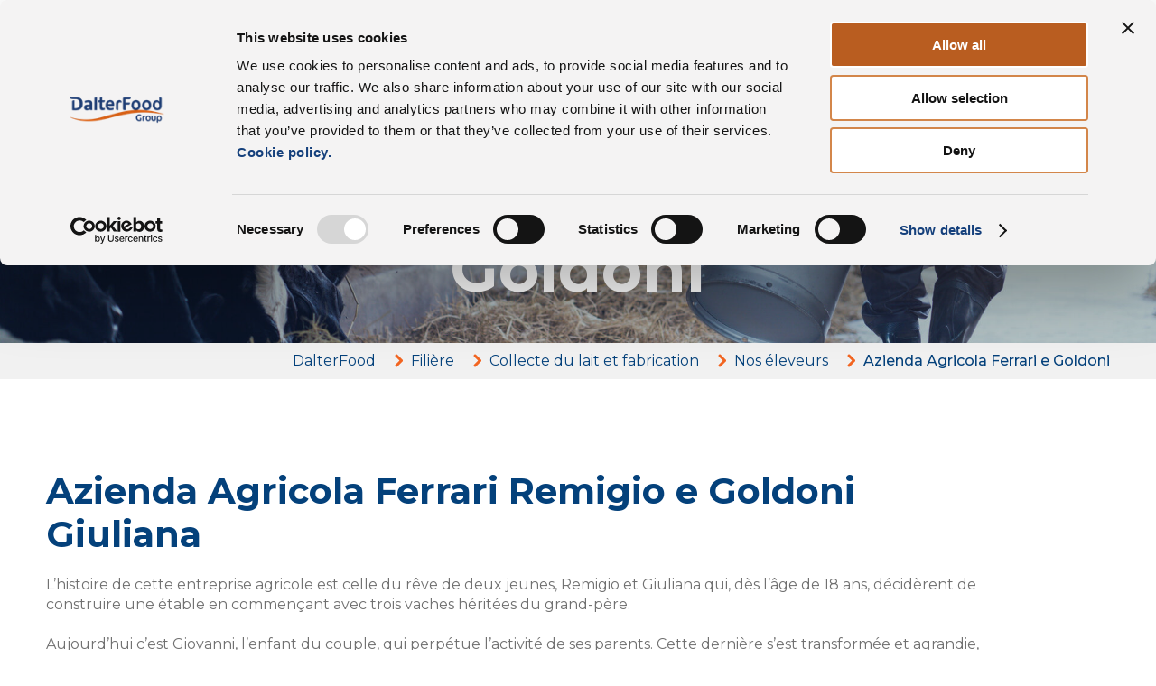

--- FILE ---
content_type: text/html; charset=UTF-8
request_url: https://www.dalterfood.com/fr/filiere/collecte-du-lait-et-fabrication/nos-eleveurs/azienda-agricola-ferrari-e-goldoni/
body_size: 11957
content:
<!DOCTYPE html>
<html lang="fr-FR">
<head>
  <title>Azienda Agricola Ferrari e Goldoni | DalterFood Group</title>
  <script>
    var theme_url="https://www.dalterfood.com/wp-content/themes/dalter";
    var ajaxurl = 'https://www.dalterfood.com/wp-admin/admin-ajax.php';
    var filtri_attivi =[];
  </script>
	<meta charset="utf-8">
	<meta http-equiv="X-UA-Compatible" content="IE=edge">
	<meta name="viewport" content="width=device-width, initial-scale=1, shrink-to-fit=no">
  <!--	<link rel="icon" type="image/png" href="/favicon-32x32-1.png" /> -->
  <link rel="preconnect" href="https://fonts.googleapis.com">
	<link rel="preconnect" href="https://fonts.gstatic.com" crossorigin>
	<link href="https://fonts.googleapis.com/css2?family=Montserrat:wght@300;400;500;700&display=swap" rel="stylesheet">
  
  
	<style>
		.wpcf7-submit{
			display:none;
		}
		.recaptcha-btn{
			display:block;
		}
		.grecaptcha-badge { margin: 10px 0; }
	</style>
	<script type="text/javascript">
		var contactform = [];
		var checkIfCalled = true;
		var renderGoogleInvisibleRecaptchaFront = function() {
			// prevent form submit from enter key
			jQuery("input[name=_wpcf7]").attr("class","formid");
				jQuery('.wpcf7-form').on('keyup keypress', "input", function(e) {
				  var keyCode = e.keyCode || e.which;
				  if (keyCode === 13) {
					e.preventDefault();
					return false;
				  }
				});

			jQuery('.wpcf7-submit').each(function(index){

				var checkexclude = 0;
				var form = jQuery(this).closest('.wpcf7-form');
				var value = jQuery(form).find(".formid").val();
				// check form exclude from invisible recaptcha
								if(checkexclude == 0){
					// Hide the form orig submit button
					form.find('.wpcf7-submit').hide();

					// Fetch class and value of orig submit button
					btnClasses = form.find('.wpcf7-submit').attr('class');
					btnValue = form.find('.wpcf7-submit').attr('value');

					// Add custom button and recaptcha holder

					form.find('.wpcf7-submit').after('<input type="button" id="wpcf-custom-btn-'+index+'" class="'+btnClasses+'  recaptcha-btn recaptcha-btn-type-css" value="'+btnValue+'" title="'+btnValue+'" >');
					form.append('<div class="recaptcha-holder" id="recaptcha-holder-'+index+'"></div>');
					// Recaptcha rendenr from here
					var holderId = grecaptcha.render('recaptcha-holder-'+index,{
								'sitekey':'6LdyInIgAAAAAIarJiKVyftK-lvcwVdw5uH4fN3n',
								'size': 'invisible',
								'badge' : 'bottomright', // possible values: bottomright, bottomleft, inline
								'callback' : function (recaptchaToken) {
									//console.log(recaptchaToken);
									var response=jQuery('#recaptcha-holder-'+index).find('.g-recaptcha-response').val();
									//console.log(response);
									//Remove old response and store new respone
									jQuery('#recaptcha-holder-'+index).parent().find(".respose_post").remove();
									jQuery('#recaptcha-holder-'+index).after('<input type="hidden" name="g-recaptcha-response"  value="'+response+'" class="respose_post">')
									grecaptcha.reset(holderId);

									if(typeof customCF7Validator !== 'undefined'){
										if(!customCF7Validator(form)){
											return;
										}
									}
									// Call default Validator function
									else if(contactFormDefaultValidator(form)){
										return;
									}
									else{
										// hide the custom button and show orig submit button again and submit the form
										jQuery('#wpcf-custom-btn-'+index).hide();
										form.find('input[type=submit]').show();
										form.find("input[type=submit]").click();
										form.find('input[type=submit]').hide();
										jQuery('#wpcf-custom-btn-'+index).attr('style','');
									}
								}
						},false);

					// action call when click on custom button
					jQuery('#wpcf-custom-btn-'+index).click(function(event){
						event.preventDefault();
						// Call custom validator function
						if(typeof customCF7Validator == 'function'){
							if(!customCF7Validator(form)){
								return false;
							}
						}
						// Call default Validator function
						else if(contactFormDefaultValidator(form)){
							return false;
						}
						else if(grecaptcha.getResponse(holderId) != ''){
							grecaptcha.reset(holderId);
						}
						else{
							// execute the recaptcha challenge
							grecaptcha.execute(holderId);
						}
					});
				}
			});
		}
	</script><script  src="https://www.google.com/recaptcha/api.js?onload=renderGoogleInvisibleRecaptchaFront&render=explicit" async defer></script><meta name='robots' content='index, follow, max-image-preview:large, max-snippet:-1, max-video-preview:-1' />
	<style>img:is([sizes="auto" i], [sizes^="auto," i]) { contain-intrinsic-size: 3000px 1500px }</style>
	<link rel="alternate" href="https://www.dalterfood.com/la-filiera/raccolta-del-latte-e-produzione/i-nostri-allevatori/azienda-agricola-ferrari-e-goldoni/" hreflang="it" />
<link rel="alternate" href="https://www.dalterfood.com/en/our-supply-chain/milk-collection-and-cheese-production/our-farmers/azienda-agricola-ferrari-e-goldoni/" hreflang="en" />
<link rel="alternate" href="https://www.dalterfood.com/fr/filiere/collecte-du-lait-et-fabrication/nos-eleveurs/azienda-agricola-ferrari-e-goldoni/" hreflang="fr" />
<link rel="alternate" href="https://www.dalterfood.com/de/lieferkette/sammeln-der-milch-und-produktion/unsere-zuchter/azienda-agricola-ferrari-e-goldoni/" hreflang="de" />
<link rel="alternate" href="https://www.dalterfood.com/es/cadena-productiva/recogida-de-la-leche-y-produccion/nuestros-ganaderos/azienda-agricola-ferrari-e-goldoni/" hreflang="es" />

<!-- Google Tag Manager for WordPress by gtm4wp.com -->
<script data-cfasync="false" data-pagespeed-no-defer data-cookieconsent="ignore">
	var gtm4wp_datalayer_name = "dataLayer";
	var dataLayer = dataLayer || [];
</script>
<!-- End Google Tag Manager for WordPress by gtm4wp.com -->
	<!-- This site is optimized with the Yoast SEO plugin v23.8 - https://yoast.com/wordpress/plugins/seo/ -->
	<meta name="description" content="Découvrez nos éleveurs engagés à la ferme Ferrari e Goldoni, essentiels dans la production de lait de qualité premium." />
	<link rel="canonical" href="https://www.dalterfood.com/fr/filiere/collecte-du-lait-et-fabrication/nos-eleveurs/azienda-agricola-ferrari-e-goldoni/" />
	<meta property="og:locale" content="fr_FR" />
	<meta property="og:locale:alternate" content="it_IT" />
	<meta property="og:locale:alternate" content="en_GB" />
	<meta property="og:locale:alternate" content="de_DE" />
	<meta property="og:locale:alternate" content="es_ES" />
	<meta property="og:type" content="article" />
	<meta property="og:title" content="Azienda Agricola Ferrari e Goldoni | DalterFood Group" />
	<meta property="og:description" content="Découvrez nos éleveurs engagés à la ferme Ferrari e Goldoni, essentiels dans la production de lait de qualité premium." />
	<meta property="og:url" content="https://www.dalterfood.com/fr/filiere/collecte-du-lait-et-fabrication/nos-eleveurs/azienda-agricola-ferrari-e-goldoni/" />
	<meta property="og:site_name" content="DalterFood Group" />
	<meta property="article:publisher" content="https://www.facebook.com/dalteralimentari" />
	<meta property="article:modified_time" content="2024-03-27T14:29:44+00:00" />
	<meta property="og:image" content="https://www.dalterfood.com/wp-content/uploads/2022/08/dalterfood_jpg_1200x630.001-1.jpeg" />
	<meta property="og:image:width" content="1200" />
	<meta property="og:image:height" content="630" />
	<meta property="og:image:type" content="image/jpeg" />
	<meta name="twitter:card" content="summary_large_image" />
	<script type="application/ld+json" class="yoast-schema-graph">{"@context":"https://schema.org","@graph":[{"@type":"WebPage","@id":"https://www.dalterfood.com/fr/filiere/collecte-du-lait-et-fabrication/nos-eleveurs/azienda-agricola-ferrari-e-goldoni/","url":"https://www.dalterfood.com/fr/filiere/collecte-du-lait-et-fabrication/nos-eleveurs/azienda-agricola-ferrari-e-goldoni/","name":"Azienda Agricola Ferrari e Goldoni | DalterFood Group","isPartOf":{"@id":"https://www.dalterfood.com/fr/#website"},"datePublished":"2023-07-11T14:43:30+00:00","dateModified":"2024-03-27T14:29:44+00:00","description":"Découvrez nos éleveurs engagés à la ferme Ferrari e Goldoni, essentiels dans la production de lait de qualité premium.","breadcrumb":{"@id":"https://www.dalterfood.com/fr/filiere/collecte-du-lait-et-fabrication/nos-eleveurs/azienda-agricola-ferrari-e-goldoni/#breadcrumb"},"inLanguage":"fr-FR","potentialAction":[{"@type":"ReadAction","target":["https://www.dalterfood.com/fr/filiere/collecte-du-lait-et-fabrication/nos-eleveurs/azienda-agricola-ferrari-e-goldoni/"]}]},{"@type":"BreadcrumbList","@id":"https://www.dalterfood.com/fr/filiere/collecte-du-lait-et-fabrication/nos-eleveurs/azienda-agricola-ferrari-e-goldoni/#breadcrumb","itemListElement":[{"@type":"ListItem","position":1,"name":"Home","item":"https://www.dalterfood.com/fr/"},{"@type":"ListItem","position":2,"name":"De la fabrication à la distribution","item":"https://www.dalterfood.com/fr/filiere/"},{"@type":"ListItem","position":3,"name":"Collecte du lait et fabrication","item":"https://www.dalterfood.com/fr/filiere/collecte-du-lait-et-fabrication/"},{"@type":"ListItem","position":4,"name":"Nos éleveurs","item":"https://www.dalterfood.com/fr/filiere/collecte-du-lait-et-fabrication/nos-eleveurs/"},{"@type":"ListItem","position":5,"name":"Azienda Agricola Ferrari e Goldoni"}]},{"@type":"WebSite","@id":"https://www.dalterfood.com/fr/#website","url":"https://www.dalterfood.com/fr/","name":"DalterFood Group","description":"","publisher":{"@id":"https://www.dalterfood.com/fr/#organization"},"potentialAction":[{"@type":"SearchAction","target":{"@type":"EntryPoint","urlTemplate":"https://www.dalterfood.com/fr/?s={search_term_string}"},"query-input":{"@type":"PropertyValueSpecification","valueRequired":true,"valueName":"search_term_string"}}],"inLanguage":"fr-FR"},{"@type":"Organization","@id":"https://www.dalterfood.com/fr/#organization","name":"DalterFood Group","url":"https://www.dalterfood.com/fr/","logo":{"@type":"ImageObject","inLanguage":"fr-FR","@id":"https://www.dalterfood.com/fr/#/schema/logo/image/","url":"https://www.dalterfood.com/wp-content/uploads/2022/08/dalterfood_jpg_1200x630.001-1.jpeg","contentUrl":"https://www.dalterfood.com/wp-content/uploads/2022/08/dalterfood_jpg_1200x630.001-1.jpeg","width":1200,"height":630,"caption":"DalterFood Group"},"image":{"@id":"https://www.dalterfood.com/fr/#/schema/logo/image/"},"sameAs":["https://www.facebook.com/dalteralimentari","https://www.linkedin.com/company/dalterfood-group/","https://www.youtube.com/user/dalteralimentari"]}]}</script>
	<!-- / Yoast SEO plugin. -->


<script type="text/javascript">
/* <![CDATA[ */
window._wpemojiSettings = {"baseUrl":"https:\/\/s.w.org\/images\/core\/emoji\/15.0.3\/72x72\/","ext":".png","svgUrl":"https:\/\/s.w.org\/images\/core\/emoji\/15.0.3\/svg\/","svgExt":".svg","source":{"concatemoji":"https:\/\/www.dalterfood.com\/wp-includes\/js\/wp-emoji-release.min.js?ver=6.7.1"}};
/*! This file is auto-generated */
!function(i,n){var o,s,e;function c(e){try{var t={supportTests:e,timestamp:(new Date).valueOf()};sessionStorage.setItem(o,JSON.stringify(t))}catch(e){}}function p(e,t,n){e.clearRect(0,0,e.canvas.width,e.canvas.height),e.fillText(t,0,0);var t=new Uint32Array(e.getImageData(0,0,e.canvas.width,e.canvas.height).data),r=(e.clearRect(0,0,e.canvas.width,e.canvas.height),e.fillText(n,0,0),new Uint32Array(e.getImageData(0,0,e.canvas.width,e.canvas.height).data));return t.every(function(e,t){return e===r[t]})}function u(e,t,n){switch(t){case"flag":return n(e,"\ud83c\udff3\ufe0f\u200d\u26a7\ufe0f","\ud83c\udff3\ufe0f\u200b\u26a7\ufe0f")?!1:!n(e,"\ud83c\uddfa\ud83c\uddf3","\ud83c\uddfa\u200b\ud83c\uddf3")&&!n(e,"\ud83c\udff4\udb40\udc67\udb40\udc62\udb40\udc65\udb40\udc6e\udb40\udc67\udb40\udc7f","\ud83c\udff4\u200b\udb40\udc67\u200b\udb40\udc62\u200b\udb40\udc65\u200b\udb40\udc6e\u200b\udb40\udc67\u200b\udb40\udc7f");case"emoji":return!n(e,"\ud83d\udc26\u200d\u2b1b","\ud83d\udc26\u200b\u2b1b")}return!1}function f(e,t,n){var r="undefined"!=typeof WorkerGlobalScope&&self instanceof WorkerGlobalScope?new OffscreenCanvas(300,150):i.createElement("canvas"),a=r.getContext("2d",{willReadFrequently:!0}),o=(a.textBaseline="top",a.font="600 32px Arial",{});return e.forEach(function(e){o[e]=t(a,e,n)}),o}function t(e){var t=i.createElement("script");t.src=e,t.defer=!0,i.head.appendChild(t)}"undefined"!=typeof Promise&&(o="wpEmojiSettingsSupports",s=["flag","emoji"],n.supports={everything:!0,everythingExceptFlag:!0},e=new Promise(function(e){i.addEventListener("DOMContentLoaded",e,{once:!0})}),new Promise(function(t){var n=function(){try{var e=JSON.parse(sessionStorage.getItem(o));if("object"==typeof e&&"number"==typeof e.timestamp&&(new Date).valueOf()<e.timestamp+604800&&"object"==typeof e.supportTests)return e.supportTests}catch(e){}return null}();if(!n){if("undefined"!=typeof Worker&&"undefined"!=typeof OffscreenCanvas&&"undefined"!=typeof URL&&URL.createObjectURL&&"undefined"!=typeof Blob)try{var e="postMessage("+f.toString()+"("+[JSON.stringify(s),u.toString(),p.toString()].join(",")+"));",r=new Blob([e],{type:"text/javascript"}),a=new Worker(URL.createObjectURL(r),{name:"wpTestEmojiSupports"});return void(a.onmessage=function(e){c(n=e.data),a.terminate(),t(n)})}catch(e){}c(n=f(s,u,p))}t(n)}).then(function(e){for(var t in e)n.supports[t]=e[t],n.supports.everything=n.supports.everything&&n.supports[t],"flag"!==t&&(n.supports.everythingExceptFlag=n.supports.everythingExceptFlag&&n.supports[t]);n.supports.everythingExceptFlag=n.supports.everythingExceptFlag&&!n.supports.flag,n.DOMReady=!1,n.readyCallback=function(){n.DOMReady=!0}}).then(function(){return e}).then(function(){var e;n.supports.everything||(n.readyCallback(),(e=n.source||{}).concatemoji?t(e.concatemoji):e.wpemoji&&e.twemoji&&(t(e.twemoji),t(e.wpemoji)))}))}((window,document),window._wpemojiSettings);
/* ]]> */
</script>
<style id='wp-emoji-styles-inline-css' type='text/css'>

	img.wp-smiley, img.emoji {
		display: inline !important;
		border: none !important;
		box-shadow: none !important;
		height: 1em !important;
		width: 1em !important;
		margin: 0 0.07em !important;
		vertical-align: -0.1em !important;
		background: none !important;
		padding: 0 !important;
	}
</style>
<link rel='stylesheet' id='wp-block-library-css' href='https://www.dalterfood.com/wp-includes/css/dist/block-library/style.min.css?ver=6.7.1' type='text/css' media='all' />
<style id='classic-theme-styles-inline-css' type='text/css'>
/*! This file is auto-generated */
.wp-block-button__link{color:#fff;background-color:#32373c;border-radius:9999px;box-shadow:none;text-decoration:none;padding:calc(.667em + 2px) calc(1.333em + 2px);font-size:1.125em}.wp-block-file__button{background:#32373c;color:#fff;text-decoration:none}
</style>
<style id='global-styles-inline-css' type='text/css'>
:root{--wp--preset--aspect-ratio--square: 1;--wp--preset--aspect-ratio--4-3: 4/3;--wp--preset--aspect-ratio--3-4: 3/4;--wp--preset--aspect-ratio--3-2: 3/2;--wp--preset--aspect-ratio--2-3: 2/3;--wp--preset--aspect-ratio--16-9: 16/9;--wp--preset--aspect-ratio--9-16: 9/16;--wp--preset--color--black: #000000;--wp--preset--color--cyan-bluish-gray: #abb8c3;--wp--preset--color--white: #ffffff;--wp--preset--color--pale-pink: #f78da7;--wp--preset--color--vivid-red: #cf2e2e;--wp--preset--color--luminous-vivid-orange: #ff6900;--wp--preset--color--luminous-vivid-amber: #fcb900;--wp--preset--color--light-green-cyan: #7bdcb5;--wp--preset--color--vivid-green-cyan: #00d084;--wp--preset--color--pale-cyan-blue: #8ed1fc;--wp--preset--color--vivid-cyan-blue: #0693e3;--wp--preset--color--vivid-purple: #9b51e0;--wp--preset--gradient--vivid-cyan-blue-to-vivid-purple: linear-gradient(135deg,rgba(6,147,227,1) 0%,rgb(155,81,224) 100%);--wp--preset--gradient--light-green-cyan-to-vivid-green-cyan: linear-gradient(135deg,rgb(122,220,180) 0%,rgb(0,208,130) 100%);--wp--preset--gradient--luminous-vivid-amber-to-luminous-vivid-orange: linear-gradient(135deg,rgba(252,185,0,1) 0%,rgba(255,105,0,1) 100%);--wp--preset--gradient--luminous-vivid-orange-to-vivid-red: linear-gradient(135deg,rgba(255,105,0,1) 0%,rgb(207,46,46) 100%);--wp--preset--gradient--very-light-gray-to-cyan-bluish-gray: linear-gradient(135deg,rgb(238,238,238) 0%,rgb(169,184,195) 100%);--wp--preset--gradient--cool-to-warm-spectrum: linear-gradient(135deg,rgb(74,234,220) 0%,rgb(151,120,209) 20%,rgb(207,42,186) 40%,rgb(238,44,130) 60%,rgb(251,105,98) 80%,rgb(254,248,76) 100%);--wp--preset--gradient--blush-light-purple: linear-gradient(135deg,rgb(255,206,236) 0%,rgb(152,150,240) 100%);--wp--preset--gradient--blush-bordeaux: linear-gradient(135deg,rgb(254,205,165) 0%,rgb(254,45,45) 50%,rgb(107,0,62) 100%);--wp--preset--gradient--luminous-dusk: linear-gradient(135deg,rgb(255,203,112) 0%,rgb(199,81,192) 50%,rgb(65,88,208) 100%);--wp--preset--gradient--pale-ocean: linear-gradient(135deg,rgb(255,245,203) 0%,rgb(182,227,212) 50%,rgb(51,167,181) 100%);--wp--preset--gradient--electric-grass: linear-gradient(135deg,rgb(202,248,128) 0%,rgb(113,206,126) 100%);--wp--preset--gradient--midnight: linear-gradient(135deg,rgb(2,3,129) 0%,rgb(40,116,252) 100%);--wp--preset--font-size--small: 13px;--wp--preset--font-size--medium: 20px;--wp--preset--font-size--large: 36px;--wp--preset--font-size--x-large: 42px;--wp--preset--spacing--20: 0.44rem;--wp--preset--spacing--30: 0.67rem;--wp--preset--spacing--40: 1rem;--wp--preset--spacing--50: 1.5rem;--wp--preset--spacing--60: 2.25rem;--wp--preset--spacing--70: 3.38rem;--wp--preset--spacing--80: 5.06rem;--wp--preset--shadow--natural: 6px 6px 9px rgba(0, 0, 0, 0.2);--wp--preset--shadow--deep: 12px 12px 50px rgba(0, 0, 0, 0.4);--wp--preset--shadow--sharp: 6px 6px 0px rgba(0, 0, 0, 0.2);--wp--preset--shadow--outlined: 6px 6px 0px -3px rgba(255, 255, 255, 1), 6px 6px rgba(0, 0, 0, 1);--wp--preset--shadow--crisp: 6px 6px 0px rgba(0, 0, 0, 1);}:where(.is-layout-flex){gap: 0.5em;}:where(.is-layout-grid){gap: 0.5em;}body .is-layout-flex{display: flex;}.is-layout-flex{flex-wrap: wrap;align-items: center;}.is-layout-flex > :is(*, div){margin: 0;}body .is-layout-grid{display: grid;}.is-layout-grid > :is(*, div){margin: 0;}:where(.wp-block-columns.is-layout-flex){gap: 2em;}:where(.wp-block-columns.is-layout-grid){gap: 2em;}:where(.wp-block-post-template.is-layout-flex){gap: 1.25em;}:where(.wp-block-post-template.is-layout-grid){gap: 1.25em;}.has-black-color{color: var(--wp--preset--color--black) !important;}.has-cyan-bluish-gray-color{color: var(--wp--preset--color--cyan-bluish-gray) !important;}.has-white-color{color: var(--wp--preset--color--white) !important;}.has-pale-pink-color{color: var(--wp--preset--color--pale-pink) !important;}.has-vivid-red-color{color: var(--wp--preset--color--vivid-red) !important;}.has-luminous-vivid-orange-color{color: var(--wp--preset--color--luminous-vivid-orange) !important;}.has-luminous-vivid-amber-color{color: var(--wp--preset--color--luminous-vivid-amber) !important;}.has-light-green-cyan-color{color: var(--wp--preset--color--light-green-cyan) !important;}.has-vivid-green-cyan-color{color: var(--wp--preset--color--vivid-green-cyan) !important;}.has-pale-cyan-blue-color{color: var(--wp--preset--color--pale-cyan-blue) !important;}.has-vivid-cyan-blue-color{color: var(--wp--preset--color--vivid-cyan-blue) !important;}.has-vivid-purple-color{color: var(--wp--preset--color--vivid-purple) !important;}.has-black-background-color{background-color: var(--wp--preset--color--black) !important;}.has-cyan-bluish-gray-background-color{background-color: var(--wp--preset--color--cyan-bluish-gray) !important;}.has-white-background-color{background-color: var(--wp--preset--color--white) !important;}.has-pale-pink-background-color{background-color: var(--wp--preset--color--pale-pink) !important;}.has-vivid-red-background-color{background-color: var(--wp--preset--color--vivid-red) !important;}.has-luminous-vivid-orange-background-color{background-color: var(--wp--preset--color--luminous-vivid-orange) !important;}.has-luminous-vivid-amber-background-color{background-color: var(--wp--preset--color--luminous-vivid-amber) !important;}.has-light-green-cyan-background-color{background-color: var(--wp--preset--color--light-green-cyan) !important;}.has-vivid-green-cyan-background-color{background-color: var(--wp--preset--color--vivid-green-cyan) !important;}.has-pale-cyan-blue-background-color{background-color: var(--wp--preset--color--pale-cyan-blue) !important;}.has-vivid-cyan-blue-background-color{background-color: var(--wp--preset--color--vivid-cyan-blue) !important;}.has-vivid-purple-background-color{background-color: var(--wp--preset--color--vivid-purple) !important;}.has-black-border-color{border-color: var(--wp--preset--color--black) !important;}.has-cyan-bluish-gray-border-color{border-color: var(--wp--preset--color--cyan-bluish-gray) !important;}.has-white-border-color{border-color: var(--wp--preset--color--white) !important;}.has-pale-pink-border-color{border-color: var(--wp--preset--color--pale-pink) !important;}.has-vivid-red-border-color{border-color: var(--wp--preset--color--vivid-red) !important;}.has-luminous-vivid-orange-border-color{border-color: var(--wp--preset--color--luminous-vivid-orange) !important;}.has-luminous-vivid-amber-border-color{border-color: var(--wp--preset--color--luminous-vivid-amber) !important;}.has-light-green-cyan-border-color{border-color: var(--wp--preset--color--light-green-cyan) !important;}.has-vivid-green-cyan-border-color{border-color: var(--wp--preset--color--vivid-green-cyan) !important;}.has-pale-cyan-blue-border-color{border-color: var(--wp--preset--color--pale-cyan-blue) !important;}.has-vivid-cyan-blue-border-color{border-color: var(--wp--preset--color--vivid-cyan-blue) !important;}.has-vivid-purple-border-color{border-color: var(--wp--preset--color--vivid-purple) !important;}.has-vivid-cyan-blue-to-vivid-purple-gradient-background{background: var(--wp--preset--gradient--vivid-cyan-blue-to-vivid-purple) !important;}.has-light-green-cyan-to-vivid-green-cyan-gradient-background{background: var(--wp--preset--gradient--light-green-cyan-to-vivid-green-cyan) !important;}.has-luminous-vivid-amber-to-luminous-vivid-orange-gradient-background{background: var(--wp--preset--gradient--luminous-vivid-amber-to-luminous-vivid-orange) !important;}.has-luminous-vivid-orange-to-vivid-red-gradient-background{background: var(--wp--preset--gradient--luminous-vivid-orange-to-vivid-red) !important;}.has-very-light-gray-to-cyan-bluish-gray-gradient-background{background: var(--wp--preset--gradient--very-light-gray-to-cyan-bluish-gray) !important;}.has-cool-to-warm-spectrum-gradient-background{background: var(--wp--preset--gradient--cool-to-warm-spectrum) !important;}.has-blush-light-purple-gradient-background{background: var(--wp--preset--gradient--blush-light-purple) !important;}.has-blush-bordeaux-gradient-background{background: var(--wp--preset--gradient--blush-bordeaux) !important;}.has-luminous-dusk-gradient-background{background: var(--wp--preset--gradient--luminous-dusk) !important;}.has-pale-ocean-gradient-background{background: var(--wp--preset--gradient--pale-ocean) !important;}.has-electric-grass-gradient-background{background: var(--wp--preset--gradient--electric-grass) !important;}.has-midnight-gradient-background{background: var(--wp--preset--gradient--midnight) !important;}.has-small-font-size{font-size: var(--wp--preset--font-size--small) !important;}.has-medium-font-size{font-size: var(--wp--preset--font-size--medium) !important;}.has-large-font-size{font-size: var(--wp--preset--font-size--large) !important;}.has-x-large-font-size{font-size: var(--wp--preset--font-size--x-large) !important;}
:where(.wp-block-post-template.is-layout-flex){gap: 1.25em;}:where(.wp-block-post-template.is-layout-grid){gap: 1.25em;}
:where(.wp-block-columns.is-layout-flex){gap: 2em;}:where(.wp-block-columns.is-layout-grid){gap: 2em;}
:root :where(.wp-block-pullquote){font-size: 1.5em;line-height: 1.6;}
</style>
<link rel='stylesheet' id='contact-form-7-css' href='https://www.dalterfood.com/wp-content/plugins/contact-form-7/includes/css/styles.css?ver=5.6&#038;h=8e9289542ee550abf0dcdccbde57c14e' type='text/css' media='all' />
<style id='contact-form-7-inline-css' type='text/css'>
.wpcf7 .wpcf7-recaptcha iframe {margin-bottom: 0;}.wpcf7 .wpcf7-recaptcha[data-align="center"] > div {margin: 0 auto;}.wpcf7 .wpcf7-recaptcha[data-align="right"] > div {margin: 0 0 0 auto;}
</style>
<link rel='stylesheet' id='swiper-css-css' href='https://www.dalterfood.com/wp-content/themes/dalter/css/swiper-bundle.min.css?ver=1.0.1&#038;h=d5040fbdf39a13ea5663f3d62c99c189' type='text/css' media='all' />
<link rel='stylesheet' id='animate-css' href='https://www.dalterfood.com/wp-content/themes/dalter/css/animate.css?ver=1655122041&#038;h=0210644fd7f1baeba6e89d291173e719' type='text/css' media='all' />
<link rel='stylesheet' id='main-css' href='https://www.dalterfood.com/wp-content/themes/dalter/css/style.css?ver=1763398659&#038;h=273bc4d20984f4d7260c92cd7cbb4be2' type='text/css' media='all' />
<link rel='stylesheet' id='font-awesome-css' href='https://www.dalterfood.com/wp-content/themes/dalter/css/all.css?ver=1656319601&#038;h=49d1badbaf94d7afc83691f753852fc4' type='text/css' media='all' />
<script type="text/javascript" src="https://www.dalterfood.com/wp-includes/js/jquery/jquery.min.js?ver=3.7.1" id="jquery-core-js"></script>
<script type="text/javascript" src="https://www.dalterfood.com/wp-includes/js/jquery/jquery-migrate.min.js?ver=3.4.1" id="jquery-migrate-js"></script>
<script type="text/javascript" src="https://www.dalterfood.com/wp-content/plugins/cf7-invisible-recaptcha/js/cf7_invisible_recaptcha.js?ver=1.2.3&amp;h=9d6c1fca1d7f0208d147930a9b2448ed" id="cf7_invisible_recaptcha_functions-js"></script>
<script type="text/javascript" src="https://www.dalterfood.com/wp-content/themes/dalter/js/jquery-1.12.4.min.js?ver=6.7.1&amp;h=bbd3741a5f595da4abe42a97a5c7e94a" id="jquery3-js"></script>
<script type="text/javascript" src="https://www.dalterfood.com/wp-content/themes/dalter/js/swiper-bundle.min.js?ver=6.7.1&amp;h=84689420b71d220563b3a5777142c518" id="swiper-js-js"></script>
<script type="text/javascript" src="https://www.dalterfood.com/wp-content/themes/dalter/js/scrolla.jquery.js?ver=6.7.1&amp;h=bbd3741a5f595da4abe42a97a5c7e94a" id="scrolla-js"></script>
<script type="text/javascript" src="https://www.dalterfood.com/wp-content/themes/dalter/js/chart.min.js?ver=6.7.1&amp;h=51b6c06041c7e338ec323080387b1fe5" id="chart-js"></script>
<script type="text/javascript" src="https://www.dalterfood.com/wp-content/themes/dalter/js/chartjs-plugin-deferred.js?ver=6.7.1&amp;h=51b6c06041c7e338ec323080387b1fe5" id="chart-def-js"></script>
<script type="text/javascript" src="https://www.dalterfood.com/wp-content/themes/dalter/js/chartjs-plugin-datalabels.min.js?ver=6.7.1&amp;h=51b6c06041c7e338ec323080387b1fe5" id="chart-label-js"></script>
<script type="text/javascript" src="https://www.dalterfood.com/wp-content/themes/dalter/js/cross.js?ver=1672767834&amp;h=d3fe8fd12950690b742e5eecca691046" id="cross-js"></script>
<script type="text/javascript" src="https://www.dalterfood.com/wp-content/themes/dalter/js/filtri.js?ver=1766052871&amp;h=f70f4ae95fc5d033c36a1ef30c11c618" id="filtri-js"></script>
<link rel="https://api.w.org/" href="https://www.dalterfood.com/wp-json/" /><link rel="alternate" title="JSON" type="application/json" href="https://www.dalterfood.com/wp-json/wp/v2/pages/6648" /><link rel="EditURI" type="application/rsd+xml" title="RSD" href="https://www.dalterfood.com/xmlrpc.php?rsd" />
<meta name="generator" content="WordPress 6.7.1" />
<link rel='shortlink' href='https://www.dalterfood.com/?p=6648' />
<link rel="alternate" title="oEmbed (JSON)" type="application/json+oembed" href="https://www.dalterfood.com/wp-json/oembed/1.0/embed?url=https%3A%2F%2Fwww.dalterfood.com%2Ffr%2Ffiliere%2Fcollecte-du-lait-et-fabrication%2Fnos-eleveurs%2Fazienda-agricola-ferrari-e-goldoni%2F" />
<link rel="alternate" title="oEmbed (XML)" type="text/xml+oembed" href="https://www.dalterfood.com/wp-json/oembed/1.0/embed?url=https%3A%2F%2Fwww.dalterfood.com%2Ffr%2Ffiliere%2Fcollecte-du-lait-et-fabrication%2Fnos-eleveurs%2Fazienda-agricola-ferrari-e-goldoni%2F&#038;format=xml" />

<!-- Google Tag Manager for WordPress by gtm4wp.com -->
<!-- GTM Container placement set to automatic -->
<script data-cfasync="false" data-pagespeed-no-defer data-cookieconsent="ignore">
	var dataLayer_content = {"pagePostType":"page","pagePostType2":"single-page"};
	dataLayer.push( dataLayer_content );
</script>
<script data-cfasync="false" data-cookieconsent="ignore">
(function(w,d,s,l,i){w[l]=w[l]||[];w[l].push({'gtm.start':
new Date().getTime(),event:'gtm.js'});var f=d.getElementsByTagName(s)[0],
j=d.createElement(s),dl=l!='dataLayer'?'&l='+l:'';j.async=true;j.src=
'//www.googletagmanager.com/gtm.'+'js?id='+i+dl;f.parentNode.insertBefore(j,f);
})(window,document,'script','dataLayer','GTM-N77QF3J');
</script>
<!-- End Google Tag Manager -->
<!-- End Google Tag Manager for WordPress by gtm4wp.com --><link rel="icon" href="https://www.dalterfood.com/wp-content/uploads/2024/06/cropped-dalter-logo-32x32.jpg" sizes="32x32" />
<link rel="icon" href="https://www.dalterfood.com/wp-content/uploads/2024/06/cropped-dalter-logo-192x192.jpg" sizes="192x192" />
<link rel="apple-touch-icon" href="https://www.dalterfood.com/wp-content/uploads/2024/06/cropped-dalter-logo-180x180.jpg" />
<meta name="msapplication-TileImage" content="https://www.dalterfood.com/wp-content/uploads/2024/06/cropped-dalter-logo-270x270.jpg" />
    
</head>
<body class="page-template-default page page-id-6648 page-child parent-pageid-3978 wp-custom-logo lang_fr">
  


  <div class="tipo  internalPage ">
    <div class="rowMin wrapperSupertop">
			<div class="supertop rowMaxW">
      <a class="mainLogo" href="https://www.dalterfood.com/fr" title="DalterFood Group"><img src="https://www.dalterfood.com/wp-content/themes/dalter/img/dalter-logo.svg" alt="DalterFood Group"></a>
				<ul class="mainMenu">
                          <li class="submenuBlock">
                  
                  <span>À propos de nous</span>                  <ul class="submenuBlockEl">
                                        <li class=""><a href="https://www.dalterfood.com/fr/le-groupe/" title="Notre groupe">Notre groupe</a></li>
                    
                                        <li class=""><a href="https://www.dalterfood.com/fr/l-histoire/" title="Notre histoire">Notre histoire</a></li>
                    
                                        <li class=""><a href="https://www.dalterfood.com/fr/les-societes/" title="Nos sociétés">Nos sociétés</a></li>
                    
                                        <li class=""><a href="https://www.dalterfood.com/fr/news-fr/" title="News">News</a></li>
                    
                                      </ul>
                </li>
                                <li class="submenuBlock">
                  
                  <span><a href="https://www.dalterfood.com/fr/nos-produits/" title="Nos produits">Nos produits</a></span>                  <ul class="submenuBlockEl">
                                        <li class=""><a href="https://www.dalterfood.com/fr/formaggio/parmigiano-reggiano-fr/" title="Parmigiano Reggiano">Parmigiano Reggiano</a></li>
                    
                                        <li class=""><a href="https://www.dalterfood.com/fr/formaggio/grana-padano-fr/" title="Grana Padano">Grana Padano</a></li>
                    
                                        <li class=""><a href="https://www.dalterfood.com/fr/formaggio/pecorino-romano-fr/" title="Pecorino Romano">Pecorino Romano</a></li>
                    
                                        <li class=""><a href="https://www.dalterfood.com/fr/formaggio/pecorino-sardo-fr/" title="Pecorino Sardo">Pecorino Sardo</a></li>
                    
                                        <li class=""><a href="https://www.dalterfood.com/fr/formaggio/spinoro-fr/" title="Spinoro">Spinoro</a></li>
                    
                                        <li class=""><a href="https://www.dalterfood.com/fr/formaggio/pastamore-fr/" title="Pastamore">Pastamore</a></li>
                    
                                        <li class=""><a href="https://www.dalterfood.com/fr/formaggio/kinara-al-tartufo-fr/" title="Kinara® al Tartufo">Kinara® al Tartufo</a></li>
                    
                                        <li class=""><a href="https://www.dalterfood.com/fr/formaggio/mozzarella-fr/" title="Mozzarella">Mozzarella</a></li>
                    
                                        <li class=""><a href="https://www.dalterfood.com/fr/formaggio/burrata-fr/" title="Burrata">Burrata</a></li>
                    
                                        <li class=""><a href="https://www.dalterfood.com/fr/formaggio/melanges-de-fromages-rapes/" title="Mélanges de fromages râpés">Mélanges de fromages râpés</a></li>
                    
                                        <li class=""><a href="https://www.dalterfood.com/fr/formaggio/autres-fromages/" title="Autres fromages">Autres fromages</a></li>
                    
                                        <li class=""><a href="https://www.dalterfood.com/fr/nos-produits/les-coupes/" title="Guide des coupes">Guide des coupes</a></li>
                    
                                        <li class=""><a href="https://www.dalterfood.com/fr/nos-produits/les-emballages/" title="Guide des emballages">Guide des emballages</a></li>
                    
                                      </ul>
                </li>
                                <li class="submenuBlock">
                  
                  <span><a href="https://www.dalterfood.com/fr/secteurs/" title="Secteurs">Secteurs</a></span>                  <ul class="submenuBlockEl">
                                        <li class=""><a href="https://www.dalterfood.com/fr/secteurs/industrie-alimentaire/" title="Industrie alimentaire">Industrie alimentaire</a></li>
                    
                                        <li class=""><a href="https://www.dalterfood.com/fr/secteurs/restauration/" title="Restauration">Restauration</a></li>
                    
                                        <li class=""><a href="https://www.dalterfood.com/fr/secteurs/vente-au-detail/" title="Vente au détail">Vente au détail</a></li>
                    
                                      </ul>
                </li>
                                <li class="submenuBlock">
                  
                  <span><a href="https://www.dalterfood.com/fr/filiere/" title="Filière">Filière</a></span>                  <ul class="submenuBlockEl">
                                        <li class=""><a href="https://www.dalterfood.com/fr/filiere/collecte-du-lait-et-fabrication/" title="Collecte du lait et fabrication">Collecte du lait et fabrication</a></li>
                    
                                        <li class=""><a href="https://www.dalterfood.com/fr/filiere/recherche-et-developpement/" title="Recherche et développement">Recherche et développement</a></li>
                    
                                        <li class=""><a href="https://www.dalterfood.com/fr/filiere/selection-des-matieres-premieres/" title="Sélection des matières premières">Sélection des matières premières</a></li>
                    
                                        <li class=""><a href="https://www.dalterfood.com/fr/filiere/coupe-et-conditionnement-fromages/" title="Coupe et conditionnement">Coupe et conditionnement</a></li>
                    
                                        <li class=""><a href="https://www.dalterfood.com/fr/filiere/exportation-et-distribution-fromages/" title="Exportation et distribution">Exportation et distribution</a></li>
                    
                                      </ul>
                </li>
                                <li class="submenuBlock">
                  
                  <span>Avantages</span>                  <ul class="submenuBlockEl">
                                        <li class=""><a href="https://www.dalterfood.com/fr/atouts/" title="Nos atouts">Nos atouts</a></li>
                    
                                        <li class=""><a href="https://www.dalterfood.com/fr/certifications-fr/" title="Les certifications">Les certifications</a></li>
                    
                                      </ul>
                </li>
                                <li class="submenuBlock">
                  
                  <span><a href="https://www.dalterfood.com/fr/durabilite/" title="Durabilité">Durabilité</a></span>                  <ul class="submenuBlockEl">
                                        <li class=""><a href="https://www.dalterfood.com/fr/durabilite/bien-etre-animal/" title="Bien Etre Animal">Bien Etre Animal</a></li>
                    
                                        <li class=""><a href="https://www.dalterfood.com/fr/durabilite/impact-environnement/" title="Impact Environnement">Impact Environnement</a></li>
                    
                                        <li class=""><a href="https://www.dalterfood.com/fr/durabilite/durabilite-sociale/" title="Durabilité sociale">Durabilité sociale</a></li>
                    
                                        <li class=""><a href="https://www.dalterfood.com/fr/durabilite/diversite-et-inclusion/" title="Diversité et inclusion">Diversité et inclusion</a></li>
                    
                                      </ul>
                </li>
                                <li class="submenuBlock">
                  
                  <span>Contacts</span>                  <ul class="submenuBlockEl">
                                        <li class=""><a href="https://www.dalterfood.com/fr/demande-d-informations/" title="Demande d’informations">Demande d’informations</a></li>
                    
                                        <li class=""><a href="https://www.dalterfood.com/fr/rejoignez-notre-equipe/" title="Rejoignez notre équipe">Rejoignez notre équipe</a></li>
                    
                                      </ul>
                </li>
                					<li class="submenuBlock switchLang">
						<span class="selEl">fr <img class="arrowDown" src="https://www.dalterfood.com/wp-content/themes/dalter/img/icon/arrow-slim-blu-min.svg"  alt="flèche"></span>
						<ul class="submenuBlockEl">
              <li><a href="https://www.dalterfood.com/la-filiera/raccolta-del-latte-e-produzione/i-nostri-allevatori/azienda-agricola-ferrari-e-goldoni/">it</a></li><li><a href="https://www.dalterfood.com/en/our-supply-chain/milk-collection-and-cheese-production/our-farmers/azienda-agricola-ferrari-e-goldoni/">en</a></li><li><a href="https://www.dalterfood.com/de/lieferkette/sammeln-der-milch-und-produktion/unsere-zuchter/azienda-agricola-ferrari-e-goldoni/">de</a></li><li><a href="https://www.dalterfood.com/es/cadena-productiva/recogida-de-la-leche-y-produccion/nuestros-ganaderos/azienda-agricola-ferrari-e-goldoni/">es</a></li>							
							
						</ul>
					</li>
					
					<li class="mainSearchbtn"><img src="https://www.dalterfood.com/wp-content/themes/dalter/img/icon/search.svg" alt="Recherchez"></li>
				</ul>
				<img class="menuMobile" src="https://www.dalterfood.com/wp-content/themes/dalter/img/icon/mobMenu.svg" alt="menu">
				<img class="closeMobileMenu" src="https://www.dalterfood.com/wp-content/themes/dalter/img/icon/close.svg" alt="menu">
			</div>
		</div>
        <div class="top ">
	    <header class="header">
      <div class="textArea">
        <h1 class="mainTitle animateEl" data-animate="fadeIn" data-duration="1s" data-delay="0.6s">Azienda Agricola Ferrari e Goldoni</h1>
        <h2 class="mainSubTitle animateEl" data-animate="fadeInUp" data-duration="1s" data-delay="0s">Nos éleveurs</h2>
      </div>
    </header>
	    <div class="topImgWrap">	
      <img src="https://www.dalterfood.com/wp-content/uploads/2022/06/header-i-nostri-allevatori-1920x690-1-1920x690.jpg" alt="Azienda Agricola Ferrari e Goldoni">
    </div>	
	  </div>  

    
      
      <div class="rowMin breadcrumb">
  <div class="wrapIn">
    <a href="https://www.dalterfood.com/fr" title="DalterFood">DalterFood</a>
<a href="https://www.dalterfood.com/fr/filiere/" title="Filière">Filière</a>
<a href="https://www.dalterfood.com/fr/filiere/collecte-du-lait-et-fabrication/" title="Collecte du lait et fabrication">Collecte du lait et fabrication</a>
<a href="https://www.dalterfood.com/fr/filiere/collecte-du-lait-et-fabrication/nos-eleveurs/" title="Nos éleveurs">Nos éleveurs</a>
                <span>Azienda Agricola Ferrari e Goldoni</span>    
    
  </div>
</div>
 <!-- inizio loop -->
  <div class="rowMin section" >
  <main class="mainContent">
    <div class="textArea maxWText">
      <h2 class="mainTitle animateEl" data-animate="fadeInUp" data-duration="1s" data-delay="0s">Azienda Agricola Ferrari Remigio e Goldoni Giuliana</h2>
      <p>L’histoire de cette entreprise agricole est celle du rêve de deux jeunes, Remigio et Giuliana qui, dès l’âge de 18 ans, décidèrent de construire une étable en commençant avec trois vaches héritées du grand-père.<br><br>Aujourd’hui c’est Giovanni, l’enfant du couple, qui perpétue l’activité de ses parents. Cette dernière s’est transformée et agrandie, jusqu’à atteindre 130 têtes, dont 70 sont traites, principalement nourries par le fourrage cultivé sur les 50 hectares de l’exploitation. Au fil du temps, l’entreprise a évolué, surtout en matière de développement durable : autonomie énergétique grâce aux panneaux solaires, certification biologique pour les terrains et le lait produit, attention accordée au bien-être animal. Les animaux sont notamment soignés avec des médicaments homéopathiques, sans antibiotiques ni anti-inflammatoires.<br><em>«Nous avons beaucoup investi en termes de bien-être animal, des logettes avec matelas aux barrières en caoutchouc, qui réduisent considérablement l’impact du contact avec l’animal. Nous souhaitons que nos vaches soient aussi libres que possible, c’est pourquoi nous avons deux pâturages auxquels elles peuvent accéder librement, dont un est dédié aux génisses qui restent à l’air libre pendant tout l’été».</em><br><em>«Être éleveur est un travail qui requiert beaucoup de patience et de persévérance, mais cela procure également beaucoup de satisfaction: celle de prendre part à la croissance de quelque chose, qu’il s’agisse d’un champ qui commence à porter ses fruits ou d’un veau qui grandit, et de faire partie du cycle de la nature».</em></p>
          </div>
  </main>
</div>

<!-- Slider gallery -->
		<section class="p-left section widthSwiper blockScrollA animateEl" data-animate="fadeIn" data-duration="1s" data-delay=".2s">
			<div class="textArea">
				<h2 class="mainTitle">Apprenez à connaître l&#8217;entreprise</h2>
				<p>Parcourez la galerie pour découvrir qui sont nos éleveurs.</p>
			</div>
			<div class="navigation">
				<div class="swiper-button-prev"><img decoding="async" src="https://www.dalterfood.com/wp-content/themes/dalter/img/icon/arrow-slim-blu.svg" alt="prev"></div>
				<div class="swiper-button-next"><img decoding="async" src="https://www.dalterfood.com/wp-content/themes/dalter/img/icon/arrow-slim-blu.svg" alt="next"></div>
			</div>
			<div class="swiper mainSwiper onlyImg" id="a1696d3071782bc">
				<div class="swiper-wrapper">
                					<div class="swiper-slide cardType cardTypeImg">
						<img decoding="async" src="https://www.dalterfood.com/wp-content/uploads/2022/11/‏Giovanni-Ferrari.jpg" alt="Apprenez à connaître l'entreprise 1">
					</div>
                  					<div class="swiper-slide cardType cardTypeImg">
						<img decoding="async" src="https://www.dalterfood.com/wp-content/uploads/2022/11/Ferrari-Goldoni-2-.jpg" alt="Apprenez à connaître l'entreprise 2">
					</div>
                  					<div class="swiper-slide cardType cardTypeImg">
						<img decoding="async" src="https://www.dalterfood.com/wp-content/uploads/2022/11/Ferrari-Goldoni-1-1-1-790x549.jpg" alt="Apprenez à connaître l'entreprise 3">
					</div>
                  					
				</div>

			</div>
		</section> <!-- fine loop -->

  <footer>
    <div class="footerWrap rowMin">
      <div class="textArea">
        <p>Via Val d’Enza, 134 - 42049, Sant’Ilario d’Enza (RE) Italy</p>
        <p><span class="footer_text">P.Iva/Vat#</span> 00509530358</p>
        <p><span  class="footer_text">Tel.</span> <a  class="footer_link" href="tel:+390522901101">+39 0522 901101</a> - <a  class="footer_link" href="tel:+390522901112">+39 0522 901112</a></p>
        <p><span  class="footer_text">Fax</span>  +39 0522 673690 - <a class="footer_link" href="mailto:info@dalter.it">info@dalter.it</a></p>
        <p class="m-top">Copyright © 2022 Dalter Food Group</p>
        <p>
        <a href="https://www.dalterfood.com/fr/note-dinformation-sur-la-confidentialite/" title="Note d’information sur la confidentialité des Utilisateurs">Note d’information sur la confidentialité des Utilisateurs</a>&nbsp;|&nbsp;<a href="https://www.dalterfood.com/fr/note-dinformation-sur-la-confidentialite-2/" title="Note d’information sur la confidentialité Fournisseurs/ Clients">Note d’information sur la confidentialité Fournisseurs/ Clients</a>&nbsp;|&nbsp;<a href="https://www.dalterfood.com/fr/cookie-policy-3/" title="Cookie policy">Cookie policy</a>        </p>
      </div>
      <div class="infoArea">
        <div class="socialLink"><!--
          <a href="" title="Facebook"><img src="https://www.dalterfood.com/wp-content/themes/dalter/img/icon/facebook.svg" alt="Facebook"></a>-->
          <a href="https://www.linkedin.com/company/dalterfood-group" title="LinkedIn"><img src="https://www.dalterfood.com/wp-content/themes/dalter/img/icon/li.svg" alt="LinkedIn"></a>
          <a href="https://www.youtube.com/user/dalteralimentari" title="Youtube"><img src="https://www.dalterfood.com/wp-content/themes/dalter/img/icon/yt.svg" alt="Youtube"></a>
        </div>
        <div class="footerLogo">
          <img src="https://www.dalterfood.com/wp-content/themes/dalter/img/dalter-logo.svg" alt="DalterFood">
        </div>
      </div>
    </div>
  </footer>
  <script>
var global_tax="";
</script>
      </div><!-- chiusura tipo -->
  <div class="searchArea">
    <div class="searchDiv">
      <form class="form-dg" method="get" action="https://www.dalterfood.com/fr">
        <input name="s" type="text" placeholder="Qu'est ce que vous recherchez?">
        <button class="btn-dg bnt-t-orange" type="submit">Recherchez</button>					
      </form>
      <img class="iconClose" src="https://www.dalterfood.com/wp-content/themes/dalter/img/icon/close.svg" alt="Fermez">
    </div>
    
  </div>
 <div id="caricamento">
 <div class="loader-outer">
              <div class="loader">
              
              </div>
            </div>
 
 </div>
  <script type="text/javascript" src="https://www.dalterfood.com/wp-includes/js/dist/vendor/wp-polyfill.min.js?ver=3.15.0" id="wp-polyfill-js"></script>
<script type="text/javascript" id="contact-form-7-js-extra">
/* <![CDATA[ */
var wpcf7 = {"api":{"root":"https:\/\/www.dalterfood.com\/wp-json\/","namespace":"contact-form-7\/v1"}};
/* ]]> */
</script>
<script type="text/javascript" src="https://www.dalterfood.com/wp-content/plugins/contact-form-7/includes/js/index.js?ver=5.6&amp;h=8e9289542ee550abf0dcdccbde57c14e" id="contact-form-7-js"></script>
<script type="text/javascript" src="https://www.dalterfood.com/wp-content/plugins/duracelltomi-google-tag-manager/js/gtm4wp-contact-form-7-tracker.js?ver=1.16.2&amp;h=9fbfc0e6f88d09b8f0bb30730d3bca72" id="gtm4wp-contact-form-7-tracker-js"></script>
  

  <script>
    jQuery(document).ready(function(){
      jQuery(".banner24wrap").click(function(){
        jQuery(".banner24wrap").fadeOut();
        //set_cookie
        setCookie("092ea94542f7fe1f562c6d38290be4e4",'1',1);
      })
    })
    function setCookie(cname, cvalue, exdays) {
      var d = new Date();
      d.setTime(d.getTime() + (exdays*24*60*60*1000));
      var expires = "expires="+ d.toUTCString();
      document.cookie = cname + "=" + cvalue + ";" + expires + ";path=/";
    }
  </script>

<!-- -->  </body>
</html>

--- FILE ---
content_type: image/svg+xml
request_url: https://www.dalterfood.com/wp-content/themes/dalter/img/icon/arrow-slim-blu.svg
body_size: 444
content:
<svg xmlns="http://www.w3.org/2000/svg" width="24" height="24" viewBox="0 0 24 24">
  <g id="icon" transform="translate(16.463 20.924) rotate(180)">
    <rect id="Base" width="24" height="24" transform="translate(16.463 20.924) rotate(180)" fill="#fff" opacity="0"/>
    <path id="Path" d="M0,17.925a1,1,0,0,1-.707-.293,1,1,0,0,1,0-1.414L7.048,8.463-.707.707a1,1,0,0,1,0-1.414,1,1,0,0,1,1.414,0L9.17,7.755a1,1,0,0,1,0,1.414L.707,17.632A1,1,0,0,1,0,17.925Z" transform="translate(8.463 16.925) rotate(180)" fill="#04417b"/>
  </g>
</svg>


--- FILE ---
content_type: image/svg+xml
request_url: https://www.dalterfood.com/wp-content/themes/dalter/img/icon/arrow-breadcrumb.svg
body_size: 243
content:
<svg xmlns="http://www.w3.org/2000/svg" width="9.043" height="15.086" viewBox="0 0 9.043 15.086">
  <path id="Tracciato_122769" data-name="Tracciato 122769" d="M0,5.422,5.422,0l5.422,5.422" transform="translate(7.543 2.121) rotate(90)" fill="none" stroke="#f26521" stroke-linecap="round" stroke-linejoin="round" stroke-width="3"/>
</svg>


--- FILE ---
content_type: image/svg+xml
request_url: https://www.dalterfood.com/wp-content/themes/dalter/img/icon/arrow-slim-blu-min.svg
body_size: 254
content:
<svg xmlns="http://www.w3.org/2000/svg" width="13.829" height="7.914" viewBox="0 0 13.829 7.914">
  <path id="Tracciato_122801" data-name="Tracciato 122801" d="M1584.917,636.269l5.5-5.5,5.5,5.5" transform="translate(1597.332 637.683) rotate(180)" fill="none" stroke="#04417b" stroke-linecap="round" stroke-linejoin="round" stroke-width="2"/>
</svg>
